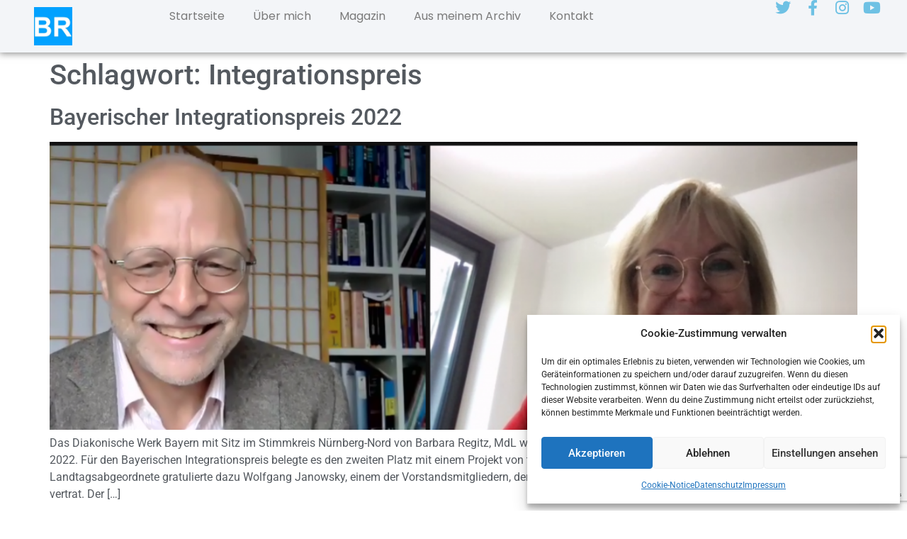

--- FILE ---
content_type: text/html; charset=utf-8
request_url: https://www.google.com/recaptcha/api2/anchor?ar=1&k=6LdXwOQoAAAAAE5SIycx02HDczjzvB4ZsO_UgDeK&co=aHR0cHM6Ly9iYXJiYXJhLXJlZ2l0ei5kZTo0NDM.&hl=en&v=N67nZn4AqZkNcbeMu4prBgzg&size=invisible&anchor-ms=20000&execute-ms=30000&cb=8r96hf31ma34
body_size: 48579
content:
<!DOCTYPE HTML><html dir="ltr" lang="en"><head><meta http-equiv="Content-Type" content="text/html; charset=UTF-8">
<meta http-equiv="X-UA-Compatible" content="IE=edge">
<title>reCAPTCHA</title>
<style type="text/css">
/* cyrillic-ext */
@font-face {
  font-family: 'Roboto';
  font-style: normal;
  font-weight: 400;
  font-stretch: 100%;
  src: url(//fonts.gstatic.com/s/roboto/v48/KFO7CnqEu92Fr1ME7kSn66aGLdTylUAMa3GUBHMdazTgWw.woff2) format('woff2');
  unicode-range: U+0460-052F, U+1C80-1C8A, U+20B4, U+2DE0-2DFF, U+A640-A69F, U+FE2E-FE2F;
}
/* cyrillic */
@font-face {
  font-family: 'Roboto';
  font-style: normal;
  font-weight: 400;
  font-stretch: 100%;
  src: url(//fonts.gstatic.com/s/roboto/v48/KFO7CnqEu92Fr1ME7kSn66aGLdTylUAMa3iUBHMdazTgWw.woff2) format('woff2');
  unicode-range: U+0301, U+0400-045F, U+0490-0491, U+04B0-04B1, U+2116;
}
/* greek-ext */
@font-face {
  font-family: 'Roboto';
  font-style: normal;
  font-weight: 400;
  font-stretch: 100%;
  src: url(//fonts.gstatic.com/s/roboto/v48/KFO7CnqEu92Fr1ME7kSn66aGLdTylUAMa3CUBHMdazTgWw.woff2) format('woff2');
  unicode-range: U+1F00-1FFF;
}
/* greek */
@font-face {
  font-family: 'Roboto';
  font-style: normal;
  font-weight: 400;
  font-stretch: 100%;
  src: url(//fonts.gstatic.com/s/roboto/v48/KFO7CnqEu92Fr1ME7kSn66aGLdTylUAMa3-UBHMdazTgWw.woff2) format('woff2');
  unicode-range: U+0370-0377, U+037A-037F, U+0384-038A, U+038C, U+038E-03A1, U+03A3-03FF;
}
/* math */
@font-face {
  font-family: 'Roboto';
  font-style: normal;
  font-weight: 400;
  font-stretch: 100%;
  src: url(//fonts.gstatic.com/s/roboto/v48/KFO7CnqEu92Fr1ME7kSn66aGLdTylUAMawCUBHMdazTgWw.woff2) format('woff2');
  unicode-range: U+0302-0303, U+0305, U+0307-0308, U+0310, U+0312, U+0315, U+031A, U+0326-0327, U+032C, U+032F-0330, U+0332-0333, U+0338, U+033A, U+0346, U+034D, U+0391-03A1, U+03A3-03A9, U+03B1-03C9, U+03D1, U+03D5-03D6, U+03F0-03F1, U+03F4-03F5, U+2016-2017, U+2034-2038, U+203C, U+2040, U+2043, U+2047, U+2050, U+2057, U+205F, U+2070-2071, U+2074-208E, U+2090-209C, U+20D0-20DC, U+20E1, U+20E5-20EF, U+2100-2112, U+2114-2115, U+2117-2121, U+2123-214F, U+2190, U+2192, U+2194-21AE, U+21B0-21E5, U+21F1-21F2, U+21F4-2211, U+2213-2214, U+2216-22FF, U+2308-230B, U+2310, U+2319, U+231C-2321, U+2336-237A, U+237C, U+2395, U+239B-23B7, U+23D0, U+23DC-23E1, U+2474-2475, U+25AF, U+25B3, U+25B7, U+25BD, U+25C1, U+25CA, U+25CC, U+25FB, U+266D-266F, U+27C0-27FF, U+2900-2AFF, U+2B0E-2B11, U+2B30-2B4C, U+2BFE, U+3030, U+FF5B, U+FF5D, U+1D400-1D7FF, U+1EE00-1EEFF;
}
/* symbols */
@font-face {
  font-family: 'Roboto';
  font-style: normal;
  font-weight: 400;
  font-stretch: 100%;
  src: url(//fonts.gstatic.com/s/roboto/v48/KFO7CnqEu92Fr1ME7kSn66aGLdTylUAMaxKUBHMdazTgWw.woff2) format('woff2');
  unicode-range: U+0001-000C, U+000E-001F, U+007F-009F, U+20DD-20E0, U+20E2-20E4, U+2150-218F, U+2190, U+2192, U+2194-2199, U+21AF, U+21E6-21F0, U+21F3, U+2218-2219, U+2299, U+22C4-22C6, U+2300-243F, U+2440-244A, U+2460-24FF, U+25A0-27BF, U+2800-28FF, U+2921-2922, U+2981, U+29BF, U+29EB, U+2B00-2BFF, U+4DC0-4DFF, U+FFF9-FFFB, U+10140-1018E, U+10190-1019C, U+101A0, U+101D0-101FD, U+102E0-102FB, U+10E60-10E7E, U+1D2C0-1D2D3, U+1D2E0-1D37F, U+1F000-1F0FF, U+1F100-1F1AD, U+1F1E6-1F1FF, U+1F30D-1F30F, U+1F315, U+1F31C, U+1F31E, U+1F320-1F32C, U+1F336, U+1F378, U+1F37D, U+1F382, U+1F393-1F39F, U+1F3A7-1F3A8, U+1F3AC-1F3AF, U+1F3C2, U+1F3C4-1F3C6, U+1F3CA-1F3CE, U+1F3D4-1F3E0, U+1F3ED, U+1F3F1-1F3F3, U+1F3F5-1F3F7, U+1F408, U+1F415, U+1F41F, U+1F426, U+1F43F, U+1F441-1F442, U+1F444, U+1F446-1F449, U+1F44C-1F44E, U+1F453, U+1F46A, U+1F47D, U+1F4A3, U+1F4B0, U+1F4B3, U+1F4B9, U+1F4BB, U+1F4BF, U+1F4C8-1F4CB, U+1F4D6, U+1F4DA, U+1F4DF, U+1F4E3-1F4E6, U+1F4EA-1F4ED, U+1F4F7, U+1F4F9-1F4FB, U+1F4FD-1F4FE, U+1F503, U+1F507-1F50B, U+1F50D, U+1F512-1F513, U+1F53E-1F54A, U+1F54F-1F5FA, U+1F610, U+1F650-1F67F, U+1F687, U+1F68D, U+1F691, U+1F694, U+1F698, U+1F6AD, U+1F6B2, U+1F6B9-1F6BA, U+1F6BC, U+1F6C6-1F6CF, U+1F6D3-1F6D7, U+1F6E0-1F6EA, U+1F6F0-1F6F3, U+1F6F7-1F6FC, U+1F700-1F7FF, U+1F800-1F80B, U+1F810-1F847, U+1F850-1F859, U+1F860-1F887, U+1F890-1F8AD, U+1F8B0-1F8BB, U+1F8C0-1F8C1, U+1F900-1F90B, U+1F93B, U+1F946, U+1F984, U+1F996, U+1F9E9, U+1FA00-1FA6F, U+1FA70-1FA7C, U+1FA80-1FA89, U+1FA8F-1FAC6, U+1FACE-1FADC, U+1FADF-1FAE9, U+1FAF0-1FAF8, U+1FB00-1FBFF;
}
/* vietnamese */
@font-face {
  font-family: 'Roboto';
  font-style: normal;
  font-weight: 400;
  font-stretch: 100%;
  src: url(//fonts.gstatic.com/s/roboto/v48/KFO7CnqEu92Fr1ME7kSn66aGLdTylUAMa3OUBHMdazTgWw.woff2) format('woff2');
  unicode-range: U+0102-0103, U+0110-0111, U+0128-0129, U+0168-0169, U+01A0-01A1, U+01AF-01B0, U+0300-0301, U+0303-0304, U+0308-0309, U+0323, U+0329, U+1EA0-1EF9, U+20AB;
}
/* latin-ext */
@font-face {
  font-family: 'Roboto';
  font-style: normal;
  font-weight: 400;
  font-stretch: 100%;
  src: url(//fonts.gstatic.com/s/roboto/v48/KFO7CnqEu92Fr1ME7kSn66aGLdTylUAMa3KUBHMdazTgWw.woff2) format('woff2');
  unicode-range: U+0100-02BA, U+02BD-02C5, U+02C7-02CC, U+02CE-02D7, U+02DD-02FF, U+0304, U+0308, U+0329, U+1D00-1DBF, U+1E00-1E9F, U+1EF2-1EFF, U+2020, U+20A0-20AB, U+20AD-20C0, U+2113, U+2C60-2C7F, U+A720-A7FF;
}
/* latin */
@font-face {
  font-family: 'Roboto';
  font-style: normal;
  font-weight: 400;
  font-stretch: 100%;
  src: url(//fonts.gstatic.com/s/roboto/v48/KFO7CnqEu92Fr1ME7kSn66aGLdTylUAMa3yUBHMdazQ.woff2) format('woff2');
  unicode-range: U+0000-00FF, U+0131, U+0152-0153, U+02BB-02BC, U+02C6, U+02DA, U+02DC, U+0304, U+0308, U+0329, U+2000-206F, U+20AC, U+2122, U+2191, U+2193, U+2212, U+2215, U+FEFF, U+FFFD;
}
/* cyrillic-ext */
@font-face {
  font-family: 'Roboto';
  font-style: normal;
  font-weight: 500;
  font-stretch: 100%;
  src: url(//fonts.gstatic.com/s/roboto/v48/KFO7CnqEu92Fr1ME7kSn66aGLdTylUAMa3GUBHMdazTgWw.woff2) format('woff2');
  unicode-range: U+0460-052F, U+1C80-1C8A, U+20B4, U+2DE0-2DFF, U+A640-A69F, U+FE2E-FE2F;
}
/* cyrillic */
@font-face {
  font-family: 'Roboto';
  font-style: normal;
  font-weight: 500;
  font-stretch: 100%;
  src: url(//fonts.gstatic.com/s/roboto/v48/KFO7CnqEu92Fr1ME7kSn66aGLdTylUAMa3iUBHMdazTgWw.woff2) format('woff2');
  unicode-range: U+0301, U+0400-045F, U+0490-0491, U+04B0-04B1, U+2116;
}
/* greek-ext */
@font-face {
  font-family: 'Roboto';
  font-style: normal;
  font-weight: 500;
  font-stretch: 100%;
  src: url(//fonts.gstatic.com/s/roboto/v48/KFO7CnqEu92Fr1ME7kSn66aGLdTylUAMa3CUBHMdazTgWw.woff2) format('woff2');
  unicode-range: U+1F00-1FFF;
}
/* greek */
@font-face {
  font-family: 'Roboto';
  font-style: normal;
  font-weight: 500;
  font-stretch: 100%;
  src: url(//fonts.gstatic.com/s/roboto/v48/KFO7CnqEu92Fr1ME7kSn66aGLdTylUAMa3-UBHMdazTgWw.woff2) format('woff2');
  unicode-range: U+0370-0377, U+037A-037F, U+0384-038A, U+038C, U+038E-03A1, U+03A3-03FF;
}
/* math */
@font-face {
  font-family: 'Roboto';
  font-style: normal;
  font-weight: 500;
  font-stretch: 100%;
  src: url(//fonts.gstatic.com/s/roboto/v48/KFO7CnqEu92Fr1ME7kSn66aGLdTylUAMawCUBHMdazTgWw.woff2) format('woff2');
  unicode-range: U+0302-0303, U+0305, U+0307-0308, U+0310, U+0312, U+0315, U+031A, U+0326-0327, U+032C, U+032F-0330, U+0332-0333, U+0338, U+033A, U+0346, U+034D, U+0391-03A1, U+03A3-03A9, U+03B1-03C9, U+03D1, U+03D5-03D6, U+03F0-03F1, U+03F4-03F5, U+2016-2017, U+2034-2038, U+203C, U+2040, U+2043, U+2047, U+2050, U+2057, U+205F, U+2070-2071, U+2074-208E, U+2090-209C, U+20D0-20DC, U+20E1, U+20E5-20EF, U+2100-2112, U+2114-2115, U+2117-2121, U+2123-214F, U+2190, U+2192, U+2194-21AE, U+21B0-21E5, U+21F1-21F2, U+21F4-2211, U+2213-2214, U+2216-22FF, U+2308-230B, U+2310, U+2319, U+231C-2321, U+2336-237A, U+237C, U+2395, U+239B-23B7, U+23D0, U+23DC-23E1, U+2474-2475, U+25AF, U+25B3, U+25B7, U+25BD, U+25C1, U+25CA, U+25CC, U+25FB, U+266D-266F, U+27C0-27FF, U+2900-2AFF, U+2B0E-2B11, U+2B30-2B4C, U+2BFE, U+3030, U+FF5B, U+FF5D, U+1D400-1D7FF, U+1EE00-1EEFF;
}
/* symbols */
@font-face {
  font-family: 'Roboto';
  font-style: normal;
  font-weight: 500;
  font-stretch: 100%;
  src: url(//fonts.gstatic.com/s/roboto/v48/KFO7CnqEu92Fr1ME7kSn66aGLdTylUAMaxKUBHMdazTgWw.woff2) format('woff2');
  unicode-range: U+0001-000C, U+000E-001F, U+007F-009F, U+20DD-20E0, U+20E2-20E4, U+2150-218F, U+2190, U+2192, U+2194-2199, U+21AF, U+21E6-21F0, U+21F3, U+2218-2219, U+2299, U+22C4-22C6, U+2300-243F, U+2440-244A, U+2460-24FF, U+25A0-27BF, U+2800-28FF, U+2921-2922, U+2981, U+29BF, U+29EB, U+2B00-2BFF, U+4DC0-4DFF, U+FFF9-FFFB, U+10140-1018E, U+10190-1019C, U+101A0, U+101D0-101FD, U+102E0-102FB, U+10E60-10E7E, U+1D2C0-1D2D3, U+1D2E0-1D37F, U+1F000-1F0FF, U+1F100-1F1AD, U+1F1E6-1F1FF, U+1F30D-1F30F, U+1F315, U+1F31C, U+1F31E, U+1F320-1F32C, U+1F336, U+1F378, U+1F37D, U+1F382, U+1F393-1F39F, U+1F3A7-1F3A8, U+1F3AC-1F3AF, U+1F3C2, U+1F3C4-1F3C6, U+1F3CA-1F3CE, U+1F3D4-1F3E0, U+1F3ED, U+1F3F1-1F3F3, U+1F3F5-1F3F7, U+1F408, U+1F415, U+1F41F, U+1F426, U+1F43F, U+1F441-1F442, U+1F444, U+1F446-1F449, U+1F44C-1F44E, U+1F453, U+1F46A, U+1F47D, U+1F4A3, U+1F4B0, U+1F4B3, U+1F4B9, U+1F4BB, U+1F4BF, U+1F4C8-1F4CB, U+1F4D6, U+1F4DA, U+1F4DF, U+1F4E3-1F4E6, U+1F4EA-1F4ED, U+1F4F7, U+1F4F9-1F4FB, U+1F4FD-1F4FE, U+1F503, U+1F507-1F50B, U+1F50D, U+1F512-1F513, U+1F53E-1F54A, U+1F54F-1F5FA, U+1F610, U+1F650-1F67F, U+1F687, U+1F68D, U+1F691, U+1F694, U+1F698, U+1F6AD, U+1F6B2, U+1F6B9-1F6BA, U+1F6BC, U+1F6C6-1F6CF, U+1F6D3-1F6D7, U+1F6E0-1F6EA, U+1F6F0-1F6F3, U+1F6F7-1F6FC, U+1F700-1F7FF, U+1F800-1F80B, U+1F810-1F847, U+1F850-1F859, U+1F860-1F887, U+1F890-1F8AD, U+1F8B0-1F8BB, U+1F8C0-1F8C1, U+1F900-1F90B, U+1F93B, U+1F946, U+1F984, U+1F996, U+1F9E9, U+1FA00-1FA6F, U+1FA70-1FA7C, U+1FA80-1FA89, U+1FA8F-1FAC6, U+1FACE-1FADC, U+1FADF-1FAE9, U+1FAF0-1FAF8, U+1FB00-1FBFF;
}
/* vietnamese */
@font-face {
  font-family: 'Roboto';
  font-style: normal;
  font-weight: 500;
  font-stretch: 100%;
  src: url(//fonts.gstatic.com/s/roboto/v48/KFO7CnqEu92Fr1ME7kSn66aGLdTylUAMa3OUBHMdazTgWw.woff2) format('woff2');
  unicode-range: U+0102-0103, U+0110-0111, U+0128-0129, U+0168-0169, U+01A0-01A1, U+01AF-01B0, U+0300-0301, U+0303-0304, U+0308-0309, U+0323, U+0329, U+1EA0-1EF9, U+20AB;
}
/* latin-ext */
@font-face {
  font-family: 'Roboto';
  font-style: normal;
  font-weight: 500;
  font-stretch: 100%;
  src: url(//fonts.gstatic.com/s/roboto/v48/KFO7CnqEu92Fr1ME7kSn66aGLdTylUAMa3KUBHMdazTgWw.woff2) format('woff2');
  unicode-range: U+0100-02BA, U+02BD-02C5, U+02C7-02CC, U+02CE-02D7, U+02DD-02FF, U+0304, U+0308, U+0329, U+1D00-1DBF, U+1E00-1E9F, U+1EF2-1EFF, U+2020, U+20A0-20AB, U+20AD-20C0, U+2113, U+2C60-2C7F, U+A720-A7FF;
}
/* latin */
@font-face {
  font-family: 'Roboto';
  font-style: normal;
  font-weight: 500;
  font-stretch: 100%;
  src: url(//fonts.gstatic.com/s/roboto/v48/KFO7CnqEu92Fr1ME7kSn66aGLdTylUAMa3yUBHMdazQ.woff2) format('woff2');
  unicode-range: U+0000-00FF, U+0131, U+0152-0153, U+02BB-02BC, U+02C6, U+02DA, U+02DC, U+0304, U+0308, U+0329, U+2000-206F, U+20AC, U+2122, U+2191, U+2193, U+2212, U+2215, U+FEFF, U+FFFD;
}
/* cyrillic-ext */
@font-face {
  font-family: 'Roboto';
  font-style: normal;
  font-weight: 900;
  font-stretch: 100%;
  src: url(//fonts.gstatic.com/s/roboto/v48/KFO7CnqEu92Fr1ME7kSn66aGLdTylUAMa3GUBHMdazTgWw.woff2) format('woff2');
  unicode-range: U+0460-052F, U+1C80-1C8A, U+20B4, U+2DE0-2DFF, U+A640-A69F, U+FE2E-FE2F;
}
/* cyrillic */
@font-face {
  font-family: 'Roboto';
  font-style: normal;
  font-weight: 900;
  font-stretch: 100%;
  src: url(//fonts.gstatic.com/s/roboto/v48/KFO7CnqEu92Fr1ME7kSn66aGLdTylUAMa3iUBHMdazTgWw.woff2) format('woff2');
  unicode-range: U+0301, U+0400-045F, U+0490-0491, U+04B0-04B1, U+2116;
}
/* greek-ext */
@font-face {
  font-family: 'Roboto';
  font-style: normal;
  font-weight: 900;
  font-stretch: 100%;
  src: url(//fonts.gstatic.com/s/roboto/v48/KFO7CnqEu92Fr1ME7kSn66aGLdTylUAMa3CUBHMdazTgWw.woff2) format('woff2');
  unicode-range: U+1F00-1FFF;
}
/* greek */
@font-face {
  font-family: 'Roboto';
  font-style: normal;
  font-weight: 900;
  font-stretch: 100%;
  src: url(//fonts.gstatic.com/s/roboto/v48/KFO7CnqEu92Fr1ME7kSn66aGLdTylUAMa3-UBHMdazTgWw.woff2) format('woff2');
  unicode-range: U+0370-0377, U+037A-037F, U+0384-038A, U+038C, U+038E-03A1, U+03A3-03FF;
}
/* math */
@font-face {
  font-family: 'Roboto';
  font-style: normal;
  font-weight: 900;
  font-stretch: 100%;
  src: url(//fonts.gstatic.com/s/roboto/v48/KFO7CnqEu92Fr1ME7kSn66aGLdTylUAMawCUBHMdazTgWw.woff2) format('woff2');
  unicode-range: U+0302-0303, U+0305, U+0307-0308, U+0310, U+0312, U+0315, U+031A, U+0326-0327, U+032C, U+032F-0330, U+0332-0333, U+0338, U+033A, U+0346, U+034D, U+0391-03A1, U+03A3-03A9, U+03B1-03C9, U+03D1, U+03D5-03D6, U+03F0-03F1, U+03F4-03F5, U+2016-2017, U+2034-2038, U+203C, U+2040, U+2043, U+2047, U+2050, U+2057, U+205F, U+2070-2071, U+2074-208E, U+2090-209C, U+20D0-20DC, U+20E1, U+20E5-20EF, U+2100-2112, U+2114-2115, U+2117-2121, U+2123-214F, U+2190, U+2192, U+2194-21AE, U+21B0-21E5, U+21F1-21F2, U+21F4-2211, U+2213-2214, U+2216-22FF, U+2308-230B, U+2310, U+2319, U+231C-2321, U+2336-237A, U+237C, U+2395, U+239B-23B7, U+23D0, U+23DC-23E1, U+2474-2475, U+25AF, U+25B3, U+25B7, U+25BD, U+25C1, U+25CA, U+25CC, U+25FB, U+266D-266F, U+27C0-27FF, U+2900-2AFF, U+2B0E-2B11, U+2B30-2B4C, U+2BFE, U+3030, U+FF5B, U+FF5D, U+1D400-1D7FF, U+1EE00-1EEFF;
}
/* symbols */
@font-face {
  font-family: 'Roboto';
  font-style: normal;
  font-weight: 900;
  font-stretch: 100%;
  src: url(//fonts.gstatic.com/s/roboto/v48/KFO7CnqEu92Fr1ME7kSn66aGLdTylUAMaxKUBHMdazTgWw.woff2) format('woff2');
  unicode-range: U+0001-000C, U+000E-001F, U+007F-009F, U+20DD-20E0, U+20E2-20E4, U+2150-218F, U+2190, U+2192, U+2194-2199, U+21AF, U+21E6-21F0, U+21F3, U+2218-2219, U+2299, U+22C4-22C6, U+2300-243F, U+2440-244A, U+2460-24FF, U+25A0-27BF, U+2800-28FF, U+2921-2922, U+2981, U+29BF, U+29EB, U+2B00-2BFF, U+4DC0-4DFF, U+FFF9-FFFB, U+10140-1018E, U+10190-1019C, U+101A0, U+101D0-101FD, U+102E0-102FB, U+10E60-10E7E, U+1D2C0-1D2D3, U+1D2E0-1D37F, U+1F000-1F0FF, U+1F100-1F1AD, U+1F1E6-1F1FF, U+1F30D-1F30F, U+1F315, U+1F31C, U+1F31E, U+1F320-1F32C, U+1F336, U+1F378, U+1F37D, U+1F382, U+1F393-1F39F, U+1F3A7-1F3A8, U+1F3AC-1F3AF, U+1F3C2, U+1F3C4-1F3C6, U+1F3CA-1F3CE, U+1F3D4-1F3E0, U+1F3ED, U+1F3F1-1F3F3, U+1F3F5-1F3F7, U+1F408, U+1F415, U+1F41F, U+1F426, U+1F43F, U+1F441-1F442, U+1F444, U+1F446-1F449, U+1F44C-1F44E, U+1F453, U+1F46A, U+1F47D, U+1F4A3, U+1F4B0, U+1F4B3, U+1F4B9, U+1F4BB, U+1F4BF, U+1F4C8-1F4CB, U+1F4D6, U+1F4DA, U+1F4DF, U+1F4E3-1F4E6, U+1F4EA-1F4ED, U+1F4F7, U+1F4F9-1F4FB, U+1F4FD-1F4FE, U+1F503, U+1F507-1F50B, U+1F50D, U+1F512-1F513, U+1F53E-1F54A, U+1F54F-1F5FA, U+1F610, U+1F650-1F67F, U+1F687, U+1F68D, U+1F691, U+1F694, U+1F698, U+1F6AD, U+1F6B2, U+1F6B9-1F6BA, U+1F6BC, U+1F6C6-1F6CF, U+1F6D3-1F6D7, U+1F6E0-1F6EA, U+1F6F0-1F6F3, U+1F6F7-1F6FC, U+1F700-1F7FF, U+1F800-1F80B, U+1F810-1F847, U+1F850-1F859, U+1F860-1F887, U+1F890-1F8AD, U+1F8B0-1F8BB, U+1F8C0-1F8C1, U+1F900-1F90B, U+1F93B, U+1F946, U+1F984, U+1F996, U+1F9E9, U+1FA00-1FA6F, U+1FA70-1FA7C, U+1FA80-1FA89, U+1FA8F-1FAC6, U+1FACE-1FADC, U+1FADF-1FAE9, U+1FAF0-1FAF8, U+1FB00-1FBFF;
}
/* vietnamese */
@font-face {
  font-family: 'Roboto';
  font-style: normal;
  font-weight: 900;
  font-stretch: 100%;
  src: url(//fonts.gstatic.com/s/roboto/v48/KFO7CnqEu92Fr1ME7kSn66aGLdTylUAMa3OUBHMdazTgWw.woff2) format('woff2');
  unicode-range: U+0102-0103, U+0110-0111, U+0128-0129, U+0168-0169, U+01A0-01A1, U+01AF-01B0, U+0300-0301, U+0303-0304, U+0308-0309, U+0323, U+0329, U+1EA0-1EF9, U+20AB;
}
/* latin-ext */
@font-face {
  font-family: 'Roboto';
  font-style: normal;
  font-weight: 900;
  font-stretch: 100%;
  src: url(//fonts.gstatic.com/s/roboto/v48/KFO7CnqEu92Fr1ME7kSn66aGLdTylUAMa3KUBHMdazTgWw.woff2) format('woff2');
  unicode-range: U+0100-02BA, U+02BD-02C5, U+02C7-02CC, U+02CE-02D7, U+02DD-02FF, U+0304, U+0308, U+0329, U+1D00-1DBF, U+1E00-1E9F, U+1EF2-1EFF, U+2020, U+20A0-20AB, U+20AD-20C0, U+2113, U+2C60-2C7F, U+A720-A7FF;
}
/* latin */
@font-face {
  font-family: 'Roboto';
  font-style: normal;
  font-weight: 900;
  font-stretch: 100%;
  src: url(//fonts.gstatic.com/s/roboto/v48/KFO7CnqEu92Fr1ME7kSn66aGLdTylUAMa3yUBHMdazQ.woff2) format('woff2');
  unicode-range: U+0000-00FF, U+0131, U+0152-0153, U+02BB-02BC, U+02C6, U+02DA, U+02DC, U+0304, U+0308, U+0329, U+2000-206F, U+20AC, U+2122, U+2191, U+2193, U+2212, U+2215, U+FEFF, U+FFFD;
}

</style>
<link rel="stylesheet" type="text/css" href="https://www.gstatic.com/recaptcha/releases/N67nZn4AqZkNcbeMu4prBgzg/styles__ltr.css">
<script nonce="c5mF02F7CZ0zHaFD-9aTyw" type="text/javascript">window['__recaptcha_api'] = 'https://www.google.com/recaptcha/api2/';</script>
<script type="text/javascript" src="https://www.gstatic.com/recaptcha/releases/N67nZn4AqZkNcbeMu4prBgzg/recaptcha__en.js" nonce="c5mF02F7CZ0zHaFD-9aTyw">
      
    </script></head>
<body><div id="rc-anchor-alert" class="rc-anchor-alert"></div>
<input type="hidden" id="recaptcha-token" value="[base64]">
<script type="text/javascript" nonce="c5mF02F7CZ0zHaFD-9aTyw">
      recaptcha.anchor.Main.init("[\x22ainput\x22,[\x22bgdata\x22,\x22\x22,\[base64]/[base64]/[base64]/[base64]/[base64]/UltsKytdPUU6KEU8MjA0OD9SW2wrK109RT4+NnwxOTI6KChFJjY0NTEyKT09NTUyOTYmJk0rMTxjLmxlbmd0aCYmKGMuY2hhckNvZGVBdChNKzEpJjY0NTEyKT09NTYzMjA/[base64]/[base64]/[base64]/[base64]/[base64]/[base64]/[base64]\x22,\[base64]\\u003d\\u003d\x22,\x22YcK5wow7S8Kpw5Arwr7CoR0Vwo5Qw4nDgCDDhjshPMOwFMOEdg1zwoM8TMKYHMOXTRp7AHDDvQ3Du0rCgx/[base64]/CcKuwp1Jw7sawpHDoMOvP8KrGsOyw5rCicO/YlTDgMK8w6XDlA4owrp2w6/CusK+LMKgKMOKLwZfwoFwW8OHKm8Xwr7DtwLDumBdwqpuDz7DisKXH1F/DBfDjcOWwpcAIcKWw5/Co8O/w5zDgyUVRm3CosKiwqLDkXshwpPDrsONwoo3wqvDgcKvwqbCo8KUWy4+wozCmEHDtnMGwrvCicKgwrIvIsKqw5lMLcKxwq0cPsK7wq7CtcKiR8OABcKgw6/[base64]/DmMKjJQAawrl/f1YewrDDml4BFjTCt8KbH8KsEVHDssOqc8OtXMKGd0XDshzCmMOjaWUSfsOeYsKlwqnDv1LDh3UTwpPDisOHc8OYw4PCn1fDrsONw7vDoMKvMMOuwqXDgRpVw6RRF8Kzw4fDoUNybXvDlhtDw7rCusK4csOLw4LDg8KeLcKqw6R/X8OVcMK0GcK1CmIHwr15wr9ewopMwpfDpXpSwrhoT37CinAtwp7DlMOuPRwRW1VpVw3DsMOgwr3DgRpow6ceOwp9JVRiwr0YRUImNUMVBFrCoC5Nw73DuTDCqcK/w6nCvHJpIFU2wrPDhmXCqsOIw4Jdw7Jnw7vDj8KEwpEbSAzCpcKpwpIrwqtDwrrCvcK6w77DmmF2ZSB+w7lLC34AWjPDq8KSwrVoRVNiY0cuwpnCjEDDkFjDhj7ChR7CtMKcaA8mw7TDjAJcw5LCu8OiUR7DrcOxWsKJwpFnYMK6w4JaNi3DhVjDv3rDpmBfwp9Rw7c/[base64]/[base64]/RsKLwporw7PDrMOyTgLDsCLDh0/ClMK6YD/Cj8OVw4PDlHnCgcKpwrTDohVaw6zCi8OgMz9Mwr52w4sHBFXDnndJGMOhwp0/wpfDrUs2wqh9dMKSRcOvwp/[base64]/Cs8KtacK1w49FIsOtcTF2NmFjwohIwpB3FMOrDVjDnT8nAcONworDvcKMw4kKBynDucO/YV1lEcKKwoLCtsKRw4LDiMOuwpvDn8O0w5/Co3xGQ8KTwq8VVSwvw6LDpj3Dj8Oyw7/Dh8OPTcOhwonCtMKQwqHCnSx1wqsRXcOpw7V2wpRLw7DDosOfP2/Ct3jCtgZ8wpgBOcOfwrXDicKaRcOJw7jCvMK6w7Z2PiXDqsK8wr3Ci8O/SnPDnXdWwqPDoSsPw7XChl3CqXFhUmJfT8OWE3lqdl3Di1jCncOAwqzClcOkA2fChW/ClTcEfQHCoMO1w710w79RwpR3woZJQjPCokPDvcKAcsOCIcKeSzALwojCiE8lw7vCrXrCpsOLZ8O2QyzCqsOnwpzDu8Kgw7Few67CosOCwpvCtlpcwppdH0/[base64]/DtsOALcOQwoV6wpV/[base64]/CjSxaPMK2UXbDoMKOSgY+RsOFZ2wRw53ChnhLw7ZeK1TDt8K1w7XDpsOHw6PCpMOBVMOqwpLCvsKaTcKMw7TCssKkwoHCq3ZJI8OcwqjDrMKWw4wiHyokP8O6w6vDrzJ8w4R/[base64]/CmFjDvws3w61JEcKJwoVCAMOOdcKwWsO/wqJ5CxLDpMOLwpVRZ8OHw4ZJw47Cj01NwoTDqxljImZ7I1/Ch8Oiw6RVwp/DhMOrw7thw7/DpHM9w7leEcK7Q8OUNsKywojCrMObAiTCvR43w4IwwrwPwpsfw4NVGMOAw4rCuwstD8ONXWPDtsOQE33Dq108eFTCrgzDml7CrMKjwoNhw7RVMBXDrDQWwqrCs8KHw6BoOsKZQBLDnhPDjsOiw40wccOQwqZeQMO3wqTCmsKOw6HDoMKfwqh+w6gIdcO/wpIJwr3CoBxeE8KKw7fDkRklwr/CpcOjQhJbw6F5w6DCvMKiwpMKGMKjwq0swrfDrsOIDMKnI8Orw7g/KzTCh8OOw71IIzXDgUvCiQEpw4XCimYvworCu8OPDMKCKWYzw5nDg8KTBRTDucKsCTjCkEPDqW/DjTt0AcOIB8K3GcO5w7M6wqoXwqTDr8K9wpfCkwzCqsOUwr4Kw7fDhkXCgA9/JQR/AT7CmsOewpoKKsKiw5tfwrJUwok/bMOkw7fDmMO4MzRPLsKTwo9hw6/DkARGb8OTYk/CsMO+EMKCc8OAwpBtw7RTUMO5PMK3Q8KUw4bDoMKXw6XCuMOIDDHCtcOOwpV6w4TDiQkDwrVuw6rCvildwojCmVkkwprDlcOXHzIIIMK3w6ZwPX/[base64]/DnWRUA8Oaw7XCnMOCw7JOw4o9w79ccsOsWMK3c8KAwrI5JMKawqEMFynCvcKlTMK3wqbChsOeHMK9OGfChk1EwoBMUiXCvAAWCMKvw7DDqUDDkhF+csO/[base64]/wo8DwprCrSrCnHd4wq8/PcOhcsOqwp4SXsO8EiM7wqnCg8KFWsOQwo3DgDp+M8KGw7bChMOaUgLDq8O0UsOww73DkMOyCMOiVMOCwqjDul8twpEWwpvDmkF+DcK6RQk3w4HCrAjDusOSJMOjHsOqw7vCtsKIb8O2w7/DqsORwqN1a0MzwovDiMKNw4ZKPcOWVsK4wpZAecK0wqNfw6/CucOsZsO2w7TDt8KkLX7DhRrDjcKPw6LDrcKoa1dOP8OWQsOtwrMkwogeMmk9LBZBwrLChXvClcKjWSHDmUzDnmsZTT/DkBgYVMKUUcKGFX/[base64]/CnBvDp8Knw5RcwpTDvsKVRMK3wo07ASZ/[base64]/LsKjXsKkwrM9ScOIPMK6wodEb8K6XTV5wrrDl8OHLBdVDsKLwqDDqhR2dW3CmcOYCcOnakkgY1bDjsKyGxV6RVgZBsKXUEfDpMOATMKFFcOBwrLDm8OGcTLDsUhWw53Ck8OkwrrCh8KHXQfDvwPDs8O6wrhCZT/DkcKqw7LCssKXGcOTw5ggGnbCkH1PPyPDicOeTh/Do1jDmh9bwrxqWQnCsU5ww5LCqRJowqzDg8Ojw57Ct0nDlcKPw7gZwoLDlMOgwpE7w6IRw43DqizDiMKaNEcTCcKBPANGHMKLwr3Dj8ORwojCgsODw4jCgMKmDELDocOZwprCp8O/[base64]/[base64]/CqktEIUFuwpxxwrbCt8KWSVQ7eMOUw6gWNE5Rwoh/w7tXGApmwoXCv2HDokseFMKPawrClsOWOkpfP0bDrMKKwqLCkhECdcOkw7jCsCxRCGTCvwnDki8qwpBpJ8Kyw5bCgMKdXSAUw7/[base64]/CoMKjw6XDogpSc8KxdWA3cmLDiWM8wofDmX7Cq1DCo8OWwqpww6k2PMKEUMKZXcKEw503RgzDssK7w4xzYMOaQALCmsKuwqrCusOKbgvCpBRadcKdw4vCsnHCh2jCpBXCosOaNcOKwoRaLcKDbTAnbcOCw6XCs8Obwr1kalfDosOAw4vCt0vDiRXDrlg5OcO/[base64]/DnQLDgMKdw4zCpMKtw5JyZ8KnBcOJECd4MXwFXMOlw4p8wr1FwoUXwr5vw65pw5Isw4nDl8KYIwlNw498eVvDi8KZGsORw7zDtcKlYsOtGT/DkjnCtMKRbz/Cs8OmwpLCnMOrO8O/d8OGMsKCaiPDssKfURI1wqlfNMOKw7UgwofDv8KSPwlXwqQkasKgecKhPx/DiirDgMOrIsOFUMOiCcKlUHlBw7YKwpQmw4R5YsOLw7vClUHDmcOPw7vCvcK/w6zCu8K5w6XCqsOYw5/DhFdFSWlGX8KLwrw1Y37CohTDgCTDgMOCFcKtwr4qccO1UcKbF8KTM0VGMsKLPEFJbBzDgHjCpx4vCcK8w5rDkMOOw7s1E1nDpmcXwpjDsTjCgG1zwqXDl8KHHB/Duk3Ct8KhBWzDl2jCsMOuN8OhYMKww4vDvcKRwpUtw7zCqsOQcgTChj/CmlfCpU1hw4PChE4TfUsHGsOWWsK0w5nDpcK9HMOdw441K8OtwrTDqMKIw5PDvMKhwpTCsiPCqAzCtg1DP1LDgxfClhbCvsOVJMKrZ0gZci/Cu8OXKFHDhcOuw6TDlMONLD0TwpvDqQ3DisKAw7c+woc7CMKRH8K1b8KwYSbDnV/[base64]/DghY2TWAEa8KhwrDCuElAw6/DoMOvw5LDqVd7IkMQwrnDsRvDrHUwWTdjdsOBwp9AdcO3w4bCgAUPaMOVwrTCtMKSW8OSBsOpwqdEasOJCBU1aMONw7jCh8K4wrBkw5oXZVvCkx3Di8Kyw4PDlsO5ET96WmUAI2rDg1TCrAfDkQpSwo3CiGXCixXCn8KEw4Y5wpgZbm9oFsOrw5nDtj01wpTDsw5Hwq/Cs0slw5QJw50sw4YBwr3CosO4I8OnwrFJaWpDw7zDjGHDv8KQT2tkwq7CtBIiK8KBPQIhGhQZP8OWwqXDgsKLTMKZwr3DqRnDmSXDvy9ww5nCnz/CnkTDt8OdI1ADwqbCuALDuQDDq8KnRwttJsKQw7JLNCzDk8KsworCnsKVbsOgwqMMeB4UVXHClX3CrMK5CcOVej/Dr2hGL8K0wrBTwrVYwprCjsK0wp/CkMKSXsKHRg3CpMOdwrnCogRCwrVuFcKiw7hfA8KmNVPCqXbCkjFaKMKrcyHDv8Orw6nCrCnDkX7CuMKjb3dcwojCvBTCgWbChhVaD8KIbcOaKU7DucKtwrDDjsKlZwDCvU8oG8OnPsOnwql6w53Cs8Ocb8K9w4/CtQ/[base64]/DgBfDuDzCkMK7w4vDtsKRASHDqAknwrESw5VVwqBOwqlWScKtKxpvRGvDucKGw5MmwoVxUsOBw7dcw5rDnV3CocKBT8KYw5/[base64]/[base64]/DtsORbsKpwpHCumfDiMK7w4TDhMOWwrDCqDvCh8KSDQ/[base64]/w69HA8KqDcOIw43ClnfCoMOdw6obYsOIbREXIMOnw4nCpsOvwpDCv3ZSwqBLwqnCmGoqbyk7w6PCnT7DvnNMc34iHgo5w5bDmB1hIRVQMsKEw4Aiw77CpcOOQsOIwpNtFsKWEsKhXFhIw6/DjRHDmsO8woHCnlnDlkvDphIdZjMDPRIUdcKAwqN0wrMFMjYjw5HCjxoYw5TCqWJBwo4gPmLCjkhPw63Ci8K8wrVoDGXCskvDocKHM8KHwqvDhWwZEsK5w7nDgsKxLEwHwrfCqMOMZ8OOwo7DsQrCllYCesKNwpfDt8K+VcK2wpEIw5s/L1fDucKrIzI/JhLCrwbDicKFw77CgsOnw5zCn8OFRsK/[base64]/Dj18CIMKwPzPCkUvClHApw53CtMK4MjJpwprDjxTDpcO/YMKXw7QVw6FAw5kDVsO0FsKsw4/DgcK/FDJ/w6fDg8KTw6MZe8O5w67CigPCgMKEw7cSw5bDv8OOwqzCvcKHw4rDnsK3w6luw5LDs8K+RUNhVMKGwoTCl8Ofw5c1JmYKwqVgHHXCvzPDosOzw7nCqsKjecKOYCnCh14DwpUVw6pxwqPCrxHDtMObbTLCuh/DmsOuw6zDvxTDghjCrsOqwqoZLTTCsTA0wq54w5lCw7d6OcONDQt3w6/CosKLwr7CuzrCiVvCjknChz3CvV5jBMOTWB0RFMKkwqDCkiYVw5TDuRDCr8KCEsO/AQbDkcKQw4DCgz7CjToYw4nCsyEoUW9nwqBLDMOfM8KVw4/CrEvCrWvCjcKTesKgOwhSQjIYw7rDr8K1w4rCu2VuRA7DiTInFMOLUj1qYTXDom7DrionwoY+wqYvR8O3wppYw5MOwpFRa8KDfTYoFC3Ch0rDqBtrXCwbeBjCtcKkw6how73DicOww4ZpwrrCusKLOSR4wqHCoVvCgFpTXMOfVMKywpzCosKuwqLCo8O9VQ7DjcOze3/[base64]/ChsO0ZMOTCMK3WhTDicOsFnzDpMKHKsO3UD/Ct8OWYcOuw7x1ecKdw7/Cqn1owrwhbigvwp3DrnvDscOqwr3DnMKWOSpZw4HDu8OFwrzCmX3ChA9bwohIU8KlRsOVwovCjcKqworCjUfCnMOOaMO6CcKIwrjDgkdkaQJbWcKKWMKqKMKDwoHCusO4w6EDw5Buw4rCsSNRwpvCqG/Dln7Col/CtmItw4DDg8KNJ8KVwoRhNAIlwoHCgMODLFHDgVdLwpIaw65+L8KETEwgb8OqNGHDqyt1wqpSwobDp8OtU8KYO8O6woZOw7bCoMKLcsKmScKmSsKmLEIAwrfCicK5BhrCl3rDpMK8eVA1djJGHA/[base64]/E8OmwqNjCsK1fMKCZMKzwqnDngJlw59WSWUzDTtkdRjCgMKdBQHCscOvWsOawqHDnBjCkMOoezM6WsOtXT8/dcOqCnHDilgPH8KBw7PCjMOoK07CtTjDpsKGwp7DnsKhWcKWwpXCoi/Ct8O4wr5mwroCKyLDuAczw6RzwrhAAGQtwpjCr8KOSsOPVFrCh2oDwrbCsMOjwpjDhmt+w4XDr8K1ZMOJei9nSTTDv2ELX8KtwoXDkUstcmRiWg/Cu07DqToDwrVBbGXCsWXDvkZ+KcOSw6zCnm7DgcO9QHRZw65mYj9hw6fDlMOmw5ktwoAfwqNBwrzDlhodag/Cj0o7MMKuGcKiwqfDvzzChS/Coio5cMO2wptvFB/CjMOHw5jCqS/CksOMw6vDuUNtLA3DtCXCgcKGwpN1w5HCr19zwpzDoE0rw6TDuVd0GcKcS8KpDsK9wpVZw5XDgMOTdl7DowvDtzTCqR/Du0bDijvCoCvCg8KDJsKgAMKsEMOZUnTChV98w6vChUcpJ0giLwzDr1XCqQDCisK0S1p0w6BywrZ4w5/DicOzQWwgw5rCnsK+wrzDqsKVwp7DncOldHvCnSMzA8KWwpLDjFgIwrNEaGrCtyxww7nCkMOUfhnCusK4PcO4w5TDqzUVMcOgwp3CtyFiFcOEw48aw6Zlw4PDpFvDhhMrO8Ofw5w8w4wbw6kUQsK3SjrDusOpw4McBMKKOcKVdhjCqMK/[base64]/[base64]/DscK/wq9LwqtIwqFvX8Opw55owp3Cihg8IGvDocOCw7Ijezc9w7vDrh7CtMKxw4Imw5zDqC3DhiszRQ/Ds0nDpjIXDR3DoRLDgcOCwqTCmsK3w4syasOcWsOJw6zDmwfCgXXCiU7CnULCuiTCrMOvw5g+wr9hwrYpayDCjcOdwpXDicKlw6DDolnDjcKEwqVoOCYRwp8nw5wEbA3Ck8ODw70Bw4FDGC/Dg8KkZ8KMSF0Wwq5NLBPCncKCwqXDgcOAW0XCognCoMO5dcKEIMK2w7XCgcKXXU1CwqLDusKpJcK1Jx/DkFfCvsOJw6YnNU/Dgy/[base64]/[base64]/CtcO/wpzCuBhcRm/CsyF3OMKtd2rCt3vCo3DCqsKQcMObw53CocKKRMKlWx/[base64]/OsKKwrlSZMOgJ8KSwoErNlNmGQ9lwovDiXHCo2INDcOmN2zDisKJFBDCrsK4P8ODw456MUbChRV0TznDgndhwoV2wpLCv1gPwo40J8KxTHoqGsOvw6QIwq1OeiJIIsOxw49oX8KzYMOSfcOcQn7CsMOFw54nw6nDvsO1wrLDscOGEH3DgsK3EMKjNsK/KCDDvx3CrcK/w5vCr8OewphpwrjCvsO1w5/CkMOZWEBYH8KawoFqw7fDnCBcXnbDgBMHUcOmw4HDtsOEw4kkW8KaIMKGYMKCw4XChQdJNsKBw6DDmmLDt8OHaicowoXDjxo8HcO2TEPCscK7w7Zhwo1Wwp3DuxFLw6XCpsOCw5LDh0JmwrnDj8OZN0ZDwrbCsMKNY8Kjwo9OZW94w4Aqwq3Dm3MMwo7ChSh9SzLDrw/CtiTDm8KTX8OZwrENXSvCoxzDqyXCph3DvFUnw7R9wq5Qw73CryHDlyHClsO7Y3/[base64]/w4jDnirCqcKYPjzDiBrDsMK/wqZewqs8QRTChsKaBih8TV5CLT7DiW4yw6/Ci8O7CcOcS8KYeT0Lw7spw5LDvsOewp0FGMOXwq8BfcO5w5xBw4FQEzUBw7zCpcOAwpHChsKKUMOxwo4TwqvCoMOewo9hw4Y9wobDqRQ9YwTDksK0RsK/w5gYZMKOTcKtQ27CmcOEFxICwqfCnsOwfsKZATjDmhnCh8ORU8KmHMOMesOnwp4Sw5DClU9ow5wUVsOhwoDDm8OZXjMWw4jCrMOkdMKcU0EqwpdxVsO2wrh1HcKHKsKbwqYBw6/Dt2cDGsOoMsK8MRjDucOOZcKLw4XCrAFMKU9oX3UkDSUKw4jDrT9xSMOBw6fDhcOow7bCscOPIcObw5jCs8OBw57DqQpdecOkShnDiMOfw5Arw6LDpsOkAsKtTyDDtxXCsmtrw6HCqcKdw5tLNzN6PMOCa1XCjMOgwqvDoHk0YsOMS3/DhGsfwrzCqsKGYkPDvWwHwpHCojvDgHdMGXbDlSB2J1wFK8Kmw4PDphvDrcKKcmIOwohdwrrCgBYYWsOTZQrDsg5Gw6LCjkhHWsOAw7XDghBVNB3CjcKwbi0HXA/Ck2RwwoMIw4owegZNwqQtf8Oab8KkZCIENXNtw6DDhMKxV0jDrgk+aRfDvlxiX8O/LsKdw543fXBvw59dw6DCgjrCrsK6wpB9cknDmcKFTFzCqC8Dw6NUPD12CAJDwoDClcOGw5/CpsK/w6HDlXXCgEBGNcOJwptNYcKfKQXCmUNswo/[base64]/[base64]/MMKsw7XCqsONw5tFS2pBw4HDpsKzwrTDmcKjw4IWTsKoScOBw4FwwqHDpV/CuMOAw4nCmGjCs0hHDlTDlcK8wpRQw47Dk0bDkcOcccKMSMKhwrnDt8K+w4Ygwr7DoQTCvsKYwqPDk3bChMK7CsOiN8KxalLClsOdN8KYGjFdwodgw5PDpn/Dq8OJw4Z+wrQpZVN/wrzDr8Omw7HCjcOVwp/[base64]/DrUvDsU/[base64]/[base64]/[base64]/AsKrwpTDncKEwoDDjMOHI3kMw65Ww6sFPsO0WMOpcsOowptfFsK5WxTDuG/[base64]/DvRdOwqYWH8KlDBbDnMOdw4FPw7DCp20Kw5TCqV15w4jDrD8Kwp4Ew5plOkvCpMOnZMOFwpcgwrfCl8K6wqfCnlXDksKdUMKtw5bCk8KWeMOwwoXCl0nDo8KVCX/DrG0IdcO9woXChsKXLBFjw6prwoEXNUcLQ8OJwpvDgsKBwp/CsVbDksOmw5RMG2zCrMKxbMKFwoHCsXgWwpvClcO8wqcvHcOlwqJmcsKdGSzCo8O6ASbDhGjCvivDlgTDoMOSw4UHwp/Dgn5JKBpww7HDrkzColRdAkI4IsKRUMKkQVDDhsONFmsJYR3Dq0XDmMOfw48HwrfDo8KRwpsFw4s3w4fCtyjDtsKDCXTCmF7Ckkc1w4jCisKwwr14H8KNw47CgHkWw6rCtsOMwr0ow4bCjEdDKcORZT7DisOLGMOew7x8w6ofAV/Di8KBIyPCgUpkwok6Y8OHwqbDoyPCo8Kwwp5bwqDDqTBuw4I+w7XCqUzDm37DlsOyw6rCiS3Ct8KLwofCicKewpsTw4/CtxULWxFRwplrUcKYTsKBacOxwp5zci/ChXvCqBbDq8KXd0fCr8KGw7vCmSMCwr7DrMOEF3bCgXAVHsKXbjzCgRVNLgxBNMOgIRkcRUrDrFrDqk7DpsKOw47DtsOkRMKcLnnDgcKGY3B6N8K1w7FxMjXDuWBCJsKww5fChMOgecO8woLCtDjDkMO1w6AqwqXDjAbDqsOtw6BswrcFwoHDvsK/P8Kpw4s5wofDvE3DiD55w43DuUfDpjrDucOUKMO6cMOVPGcgwo9OwpgPwpzDv1JKURV6wpQwbsOqE0Iyw7zCnjsKDC7Cl8OtbMKqwo5Aw7LCn8OOdcOYw77DtMKUeVHDuMKCe8OIw7rDvnQTwpw0w4/[base64]/Djy3DpMOUFxRJwqPCjAzCscK1wqo9FsKVw5TCl3cLesK6LwrCjcOhSMKNwqcsw5Yvw4pXw4IDD8OVcHwfw7Zzwp7CkcKHUSoBw4fCjzUoBsKwwobCg8O/[base64]/wq/CmSfCtiZQC8OEw6omw50GwoXDiMOswp0wBmrDtsKXME3Cj28Pwp5ewoLCqsKKW8K3w4JZwqXCg0RgRcOfw63DuX3DqTbDo8KAw7tmwrByCV1ewoXDj8KUw7/CtjBfw7vDg8KTwodqXndrwpPDhzXCnTtPw4vDnwfDkx5Hw4vDjyHCiG8Bw6fCpSjDkcOQEsOuHMKWwqTDqQXCkMOXKMOYdk9JwpLDn0DCmsKywprDgMKCRcOjwoTDpENoPMKxw6HDoMKvfcOUw4bCrcOhW8KswrB/w5pbfC0/f8OxBcO1wrkkwoQewoZ7ElhxKT/DtEXDisK6w5UMw6kIwqPDtXFGB27Ci0M3IMOJFEFpWsKyGcKvwqbCn8Ojw5bDm1YPbcOTwoDDtMOqSA7CuxoBwpvDt8O6MsKkB1ATw7LDtnw8dwwpw7ouwr0iMsObK8KqPz/ClsKsJ2XDs8O7K1zDvcOUOgpVPDcscMKqwr8PN1FNwpE6IB7CinI/FnpdS0NMWWfCtsKFwr7Dm8OyL8OnOkvCqTPDicKAWcKzw6/DuDIOABYiw6vDqcOpeFLDvcKTwqhICMOEw5tbwqrDuBfCrcOAZwYJGyggX8K5RXkAw7nCljvDj2bCiTXCmsKiw4/[base64]/Dn3Y7NWVCwoXDu1pKwpLDjGsvTlwACsO5fTFHw4HDsWTCgMKPSsKiw7vCsUJMwqpPPGwgVBHDuMOqw4l0w63DlsOgMw4XS8KAaF3CoG/DtMKDQWt4LUDDmMKBJBpGXDoAw70dwqXDiDvDlcO9CcOwflLDiMOEOwnDkMKIB0U8w5bCpGzDhcOww4/DnsKKwqoyw5zDpcO6VTjDr3TDvmIkwoEUwpLCtDRNw6vCpgTCjzlkwpzDmCo7EcOdw53CqyLCgWFkwpR8w43CqMKlwoV0OVkoAcKSAsK/[base64]/[base64]/Qk8GMijDnxsiwrnDu2kkL8K0wrnCr8Orehkywr0gw5jDmyfDg2kdwooMQ8OHDjB/w4rDklnCkgdKdmbCmjJoU8K1KsOGwq/DgFE0woFoYcOLw5zDj8KbJ8KPw6nDhMKNwq9dw5kNd8KqwofDlsOfHhtFRcO+KsOkZ8OkwrJQSGdswroew5A4XA0uEhLDlWtpFcKFQH0peFxlw7pMJsKxw6LCl8OcJDUlw79qKsKONMOfwoEjR3nCsHY2Y8KbeS/DqcO4CMOWwqkEIsO3w7PDmDhDw7orw4Y/[base64]/X8Onf8KyU8KAfW55wpTDhVwhwoknYCjCssOhwp0fc1d9w7M6woDDiMKOA8KKHgECZ3HCt8OCUcO2KMOkWE8pI1fDpcKfR8Oww6LDvC/DiHN+eHTCricTey0vw4/DiDHDuh7Dr13CvcOswo/DtsOtGcO8EMO3wolsWlB6Z8KVw6jCpsOpV8OxDQ8mCsOewqgaw77Dpj9GwqbDqcKzwphqwoYjw7zCuCfCnx7Dm3HDsMK0S8K5CTFswpDCgFrDqhZ3Z0XDmH/[base64]/[base64]/YgFhw6RaCyXCi8KuK1HCrcOOUMK2a8OXwovChMK9w4VkwpdOwr8UbsOsdcOmw5XDrsOIwrpnBsK/wq9JwrrCmsOoZcOowqJUwqoQT1ZJCiA6wrLCh8KuX8KJw78Nw5jDqMOeGcOrw7rClyPCvwvDiA4cwqUmO8KtwoPDtsKSwoHDmEDDsGIDQMKncTFcw4jDscKbYsOdwoJVw7lpwqnDtVnDo8OTI8OISVRgw7RFw5kva3A6wpAvw6DCkDcVw5dEXsOgwp/DkcOQwpVtX8OMZCJtwp8Gd8Oew4vDiSjDkjwdbh8cwr54wqzDv8KGw6fDkcK/w4LDisKlYMOjwpLDvnwuYcKaV8K6w6R6w5DDmcKVZ3jDg8KyE1TCrcK4c8OQB31Xw6vCjV3DshPDlsOkw5fDnMKDWERTGMO3w5g1T296wqXDq2Y0K8K2wpzCtcKCFRbDji5/Gi3CkAjCocKFwrTCgV3CqMK/w5TDr2TCpDfCsXJyTcK3Nkk5QnDDlCEHQnxew6jCm8OUSl9SWQHCt8OIwoshHCIyWB3CqsO+woLDqcKxw4nCrxDCoMO2w4nCjk5VwojDh8K4wpDCqcKOW1DDiMKHw54xw68iwpLChMO7w4V+w6pyNw9ZFcOpRzbCvTTCnsOuU8O5PcKww6rDhcKmA8O3w5NlFcOUSB/[base64]/CkMK8Ul/[base64]/[base64]/Co8O1wp7DocKlE8KlVcKKw7MHNx0BADjCkMK/YsO+bcKMM8KXwp/DmQTChAvDknpadExQNcKyHgHCsg/DoXjDv8KGdsO/[base64]/[base64]/[base64]/CrD3CosK0wqcyw63Cj8K+w7nCl8KHw5FvCisjw5Ymw6xzGiIiQcKwA0fCmzFxc8OGwqo5w7lOw4HCmxfCt8KQIV/DhsKVwo9nw6MPB8O3wqTCp3tyCcKKwp11a2XCjCN1w6fDnx/[base64]/Cg8KVHhdSwoUcw6/[base64]/[base64]/ClRfCkxXDncOOwq03CcOIBHVew5t7PsKOwrYBGcOuw7Yvwr3DuHDCk8OZEcO5bMKZA8KHIcKwR8Ohw7YoQj/CiSrDvjYtwptrwqwqB00mOMKGOMKeLcOfK8OHSsKSw7TCh1nCmsO9w68wWsK9asKjwp4+GsKeR8O0w63Dkh0WwpQZQT/Dm8KJacOITsOCwq9fw4/[base64]/dcKswoMZIw/DoGHDuntbcMKpwo4OAMOxGjxLASBWVA3Cl21EZMOLI8Oyw6srFWhOwp0EwovCpVVxJMOod8KTUj/[base64]/JAPDlsOtZlrDqFEmY2DDrcKaw68qbcO0woEOw5ptwrR7w6/DrcKTYcOTwrMew6gtRMOqO8KYw4/DiMKSI3R+w4fCgngbcVJ/Q8OvYT9swrDDrVnCgB07QMKRPsKObSbCkXbDlcObwpLCr8Ohw6YoPV7Cl0RFwppqZQsgL8KzSV1FGVXCkRNnZk9aV09tQXgXMQvDljEIVcKmw6tUw6TCm8KvDsO7wqckw6d/[base64]/Do2XCt8KaEsKHJyjCqMK3J0XCvMKxC8OOw6AJwqBiLGVGw4EyNVvCmMKkw7fCvlZfwrwFd8KeM8OABMKzwpIUOGRyw6LDhsKxDcKhw5zDscOYeFZbYMKPw5zDvsKUw7bCg8KsOm7CssO6w6HCgFzDvQ/DoAUIUCXDgsOAw5daIsKFw6FGbcO0RMOOw48JZUXCvCnCh2nDmGLDq8O7BDTDnQo3wqvDrjXCncOuBnNjw5XCvcO/w7ksw410Fl4vfBVTLsKKw69sw5w6w43DhQpEw7Ivw5pHwptKwqLDl8KnBcOlRmpsXMO0wpNvM8KZw7LDo8KpwoBsB8ODw7kvKV9ZSMONakLCscKKwq1pwoR/[base64]/DssOQIwZlw63Ckj5vw5k2AkjCuHRsOMOvw5Vww6nCnMKQCcO5DwbCukB6wqzDr8KnNmAEw4vCg2kRw5LCo1vDqMKIwo8ZPcKtwrNGWsOcNxnDsCgUwptLw540wq/CkGrCiMKXJknDpyvDgCbDsnTChgR0wrE+Q3jCsXnCqnYELMKAw4vCr8KdSS3DpkhYw5jDtMO6wotyEHTDqsKAHsKLLsOOwql9Wj7Cs8KtKjTDoMKxGXd5VcOvw7HCmQ3CmcKjw47CnWPCoD4aw5vDusK+V8KGw5bDusK7w6vClXzDi0gnYMODMG/[base64]/DjHVMD1DCq8KQLsKgw59fNwwlRl0QJcKVwrpeEsOQbsK0ZyIZw6nCisKvw7U2FmzDrQjCvcKDKDklQcK3JBDCsnXClUlOVxkRw57CssK7wrXCl2TDpsOBwrooPsK/[base64]/[base64]/CuS7CsUbDgsOqD8K1woARNg/CsF7CjMKFwoTCtMKhw5XCtlbCgMOtwofDgcOvwpPCsMOAOcKlcEILKTzCjcOzwp3DrjpgBhAYMsKTJTwVwo/DhiDDuMO9wobDpcOJwqfDohHDo1oPw6bCiybClEMjw4HDj8KhacKZwoHDj8Oww4NNwq5Uw7zDiF4aw64Bw5F/VsOSw6HDs8OYa8KVwrrCgUrCpMKvw4nDn8KpVXTCrcKfw5gbw4Bfw5Amw5gbw7nDr1DDhMKyw6PDm8Kvw6rDn8Oaw7dDw7bDhGfDuHAHwp/DjQfCncKMKgpGci/Dk1/[base64]/CnsOKwp0Zw6Rmw7jDpA\\u003d\\u003d\x22],null,[\x22conf\x22,null,\x226LdXwOQoAAAAAE5SIycx02HDczjzvB4ZsO_UgDeK\x22,0,null,null,null,1,[16,21,125,63,73,95,87,41,43,42,83,102,105,109,121],[7059694,818],0,null,null,null,null,0,null,0,null,700,1,null,0,\[base64]/76lBhnEnQkZnOKMAhnM8xEZ\x22,0,0,null,null,1,null,0,0,null,null,null,0],\x22https://barbara-regitz.de:443\x22,null,[3,1,1],null,null,null,1,3600,[\x22https://www.google.com/intl/en/policies/privacy/\x22,\x22https://www.google.com/intl/en/policies/terms/\x22],\x22PU8VBi+I7kbHNzt4mMXVM79G7/d1y+zqBbHVcpFqB70\\u003d\x22,1,0,null,1,1769670173947,0,0,[153,246,91],null,[163,105,104],\x22RC-0EXRTvAtx9IJBw\x22,null,null,null,null,null,\x220dAFcWeA6HJ9mp8I7mRiFX__gufgMCPXxaDCaKbZ9ZvbTAdivGKuUH3LzYpnmUIffVlGJDMk4CL4IdTEBTORUpsfFiwJ9w184i2g\x22,1769752973919]");
    </script></body></html>

--- FILE ---
content_type: text/css
request_url: https://barbara-regitz.de/wp-content/uploads/elementor/css/post-8430.css?ver=1769652519
body_size: 9034
content:
.elementor-8430 .elementor-element.elementor-element-370f0e94{--display:flex;--min-height:65px;--flex-direction:row;--container-widget-width:calc( ( 1 - var( --container-widget-flex-grow ) ) * 100% );--container-widget-height:100%;--container-widget-flex-grow:1;--container-widget-align-self:stretch;--flex-wrap-mobile:wrap;--align-items:stretch;--gap:0px 0px;--row-gap:0px;--column-gap:0px;box-shadow:0px 0px 10px 1px rgba(0,0,0,0.5);--padding-top:0%;--padding-bottom:0%;--padding-left:3%;--padding-right:3%;}.elementor-8430 .elementor-element.elementor-element-370f0e94:not(.elementor-motion-effects-element-type-background), .elementor-8430 .elementor-element.elementor-element-370f0e94 > .elementor-motion-effects-container > .elementor-motion-effects-layer{background-color:#F3F5F8;}.elementor-8430 .elementor-element.elementor-element-4b00887{--display:flex;--flex-direction:row;--container-widget-width:calc( ( 1 - var( --container-widget-flex-grow ) ) * 100% );--container-widget-height:100%;--container-widget-flex-grow:1;--container-widget-align-self:stretch;--flex-wrap-mobile:wrap;--justify-content:flex-start;--align-items:center;--gap:0px 0px;--row-gap:0px;--column-gap:0px;--padding-top:0px;--padding-bottom:0px;--padding-left:0px;--padding-right:0px;}.elementor-8430 .elementor-element.elementor-element-4b00887.e-con{--flex-grow:0;--flex-shrink:0;}.elementor-widget-image .widget-image-caption{color:var( --e-global-color-text );font-family:var( --e-global-typography-text-font-family ), Sans-serif;font-weight:var( --e-global-typography-text-font-weight );}.elementor-8430 .elementor-element.elementor-element-d6220af{width:var( --container-widget-width, 41.012% );max-width:41.012%;--container-widget-width:41.012%;--container-widget-flex-grow:0;text-align:start;}.elementor-8430 .elementor-element.elementor-element-d6220af > .elementor-widget-container{margin:10px 10px 10px 10px;}.elementor-8430 .elementor-element.elementor-element-d6220af.elementor-element{--flex-grow:0;--flex-shrink:0;}.elementor-8430 .elementor-element.elementor-element-22349b7{--display:flex;--flex-direction:row;--container-widget-width:calc( ( 1 - var( --container-widget-flex-grow ) ) * 100% );--container-widget-height:100%;--container-widget-flex-grow:1;--container-widget-align-self:stretch;--flex-wrap-mobile:wrap;--justify-content:center;--align-items:center;--gap:0px 0px;--row-gap:0px;--column-gap:0px;--padding-top:0px;--padding-bottom:0px;--padding-left:0px;--padding-right:0px;}.elementor-widget-nav-menu .elementor-nav-menu .elementor-item{font-family:var( --e-global-typography-primary-font-family ), Sans-serif;font-weight:var( --e-global-typography-primary-font-weight );}.elementor-widget-nav-menu .elementor-nav-menu--main .elementor-item{color:var( --e-global-color-text );fill:var( --e-global-color-text );}.elementor-widget-nav-menu .elementor-nav-menu--main .elementor-item:hover,
					.elementor-widget-nav-menu .elementor-nav-menu--main .elementor-item.elementor-item-active,
					.elementor-widget-nav-menu .elementor-nav-menu--main .elementor-item.highlighted,
					.elementor-widget-nav-menu .elementor-nav-menu--main .elementor-item:focus{color:var( --e-global-color-accent );fill:var( --e-global-color-accent );}.elementor-widget-nav-menu .elementor-nav-menu--main:not(.e--pointer-framed) .elementor-item:before,
					.elementor-widget-nav-menu .elementor-nav-menu--main:not(.e--pointer-framed) .elementor-item:after{background-color:var( --e-global-color-accent );}.elementor-widget-nav-menu .e--pointer-framed .elementor-item:before,
					.elementor-widget-nav-menu .e--pointer-framed .elementor-item:after{border-color:var( --e-global-color-accent );}.elementor-widget-nav-menu{--e-nav-menu-divider-color:var( --e-global-color-text );}.elementor-widget-nav-menu .elementor-nav-menu--dropdown .elementor-item, .elementor-widget-nav-menu .elementor-nav-menu--dropdown  .elementor-sub-item{font-family:var( --e-global-typography-accent-font-family ), Sans-serif;font-weight:var( --e-global-typography-accent-font-weight );}.elementor-8430 .elementor-element.elementor-element-c7a9639 .elementor-menu-toggle{margin:0 auto;}.elementor-8430 .elementor-element.elementor-element-c7a9639 .elementor-nav-menu .elementor-item{font-family:"Poppins", Sans-serif;font-size:16px;font-weight:400;}.elementor-8430 .elementor-element.elementor-element-c7a9639 .elementor-nav-menu--main .elementor-item{color:#7A7A7A;fill:#7A7A7A;}.elementor-8430 .elementor-element.elementor-element-c7a9639 .elementor-nav-menu--main .elementor-item:hover,
					.elementor-8430 .elementor-element.elementor-element-c7a9639 .elementor-nav-menu--main .elementor-item.elementor-item-active,
					.elementor-8430 .elementor-element.elementor-element-c7a9639 .elementor-nav-menu--main .elementor-item.highlighted,
					.elementor-8430 .elementor-element.elementor-element-c7a9639 .elementor-nav-menu--main .elementor-item:focus{color:var( --e-global-color-secondary );fill:var( --e-global-color-secondary );}.elementor-8430 .elementor-element.elementor-element-c7a9639 .elementor-nav-menu--main:not(.e--pointer-framed) .elementor-item:before,
					.elementor-8430 .elementor-element.elementor-element-c7a9639 .elementor-nav-menu--main:not(.e--pointer-framed) .elementor-item:after{background-color:var( --e-global-color-primary );}.elementor-8430 .elementor-element.elementor-element-c7a9639 .e--pointer-framed .elementor-item:before,
					.elementor-8430 .elementor-element.elementor-element-c7a9639 .e--pointer-framed .elementor-item:after{border-color:var( --e-global-color-primary );}.elementor-8430 .elementor-element.elementor-element-c7a9639 .elementor-nav-menu--main .elementor-item.elementor-item-active{color:var( --e-global-color-secondary );}.elementor-8430 .elementor-element.elementor-element-c7a9639 .elementor-nav-menu--main:not(.e--pointer-framed) .elementor-item.elementor-item-active:before,
					.elementor-8430 .elementor-element.elementor-element-c7a9639 .elementor-nav-menu--main:not(.e--pointer-framed) .elementor-item.elementor-item-active:after{background-color:var( --e-global-color-primary );}.elementor-8430 .elementor-element.elementor-element-c7a9639 .e--pointer-framed .elementor-item.elementor-item-active:before,
					.elementor-8430 .elementor-element.elementor-element-c7a9639 .e--pointer-framed .elementor-item.elementor-item-active:after{border-color:var( --e-global-color-primary );}.elementor-8430 .elementor-element.elementor-element-74d5eb46{--display:flex;--flex-direction:row-reverse;--container-widget-width:calc( ( 1 - var( --container-widget-flex-grow ) ) * 100% );--container-widget-height:100%;--container-widget-flex-grow:1;--container-widget-align-self:stretch;--flex-wrap-mobile:wrap-reverse;--justify-content:flex-start;--align-items:center;--gap:0px 0px;--row-gap:0px;--column-gap:0px;--padding-top:0px;--padding-bottom:0px;--padding-left:0px;--padding-right:0px;}.elementor-8430 .elementor-element.elementor-element-69a7a5eb{--grid-template-columns:repeat(4, auto);--icon-size:22px;--grid-column-gap:20px;--grid-row-gap:0px;}.elementor-8430 .elementor-element.elementor-element-69a7a5eb .elementor-widget-container{text-align:right;}.elementor-8430 .elementor-element.elementor-element-69a7a5eb .elementor-social-icon{background-color:#02010100;--icon-padding:0em;}.elementor-8430 .elementor-element.elementor-element-69a7a5eb .elementor-social-icon i{color:var( --e-global-color-primary );}.elementor-8430 .elementor-element.elementor-element-69a7a5eb .elementor-social-icon svg{fill:var( --e-global-color-primary );}.elementor-8430 .elementor-element.elementor-element-69a7a5eb .elementor-social-icon:hover i{color:var( --e-global-color-text );}.elementor-8430 .elementor-element.elementor-element-69a7a5eb .elementor-social-icon:hover svg{fill:var( --e-global-color-text );}.elementor-theme-builder-content-area{height:400px;}.elementor-location-header:before, .elementor-location-footer:before{content:"";display:table;clear:both;}@media(min-width:768px){.elementor-8430 .elementor-element.elementor-element-370f0e94{--content-width:1920px;}.elementor-8430 .elementor-element.elementor-element-4b00887{--width:15%;}.elementor-8430 .elementor-element.elementor-element-22349b7{--width:70%;}.elementor-8430 .elementor-element.elementor-element-74d5eb46{--width:15%;}}@media(max-width:1024px){.elementor-8430 .elementor-element.elementor-element-370f0e94{--padding-top:0%;--padding-bottom:0%;--padding-left:5%;--padding-right:5%;}.elementor-8430 .elementor-element.elementor-element-69a7a5eb .elementor-widget-container{text-align:right;}.elementor-8430 .elementor-element.elementor-element-69a7a5eb{--icon-size:18px;}}@media(max-width:767px){.elementor-8430 .elementor-element.elementor-element-4b00887{--width:50%;}.elementor-8430 .elementor-element.elementor-element-22349b7{--width:50%;}.elementor-8430 .elementor-element.elementor-element-74d5eb46{--width:50%;}.elementor-8430 .elementor-element.elementor-element-69a7a5eb .elementor-widget-container{text-align:center;}.elementor-8430 .elementor-element.elementor-element-69a7a5eb{width:100%;max-width:100%;}}